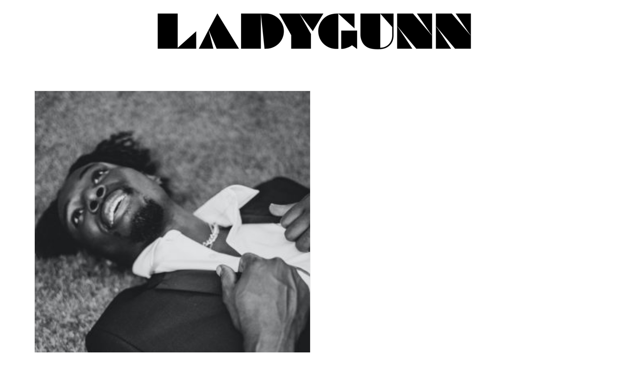

--- FILE ---
content_type: text/html; charset=utf-8
request_url: https://www.google.com/recaptcha/api2/aframe
body_size: 269
content:
<!DOCTYPE HTML><html><head><meta http-equiv="content-type" content="text/html; charset=UTF-8"></head><body><script nonce="1ADZSPug6nOMrSBRUIEIHQ">/** Anti-fraud and anti-abuse applications only. See google.com/recaptcha */ try{var clients={'sodar':'https://pagead2.googlesyndication.com/pagead/sodar?'};window.addEventListener("message",function(a){try{if(a.source===window.parent){var b=JSON.parse(a.data);var c=clients[b['id']];if(c){var d=document.createElement('img');d.src=c+b['params']+'&rc='+(localStorage.getItem("rc::a")?sessionStorage.getItem("rc::b"):"");window.document.body.appendChild(d);sessionStorage.setItem("rc::e",parseInt(sessionStorage.getItem("rc::e")||0)+1);localStorage.setItem("rc::h",'1768729391501');}}}catch(b){}});window.parent.postMessage("_grecaptcha_ready", "*");}catch(b){}</script></body></html>